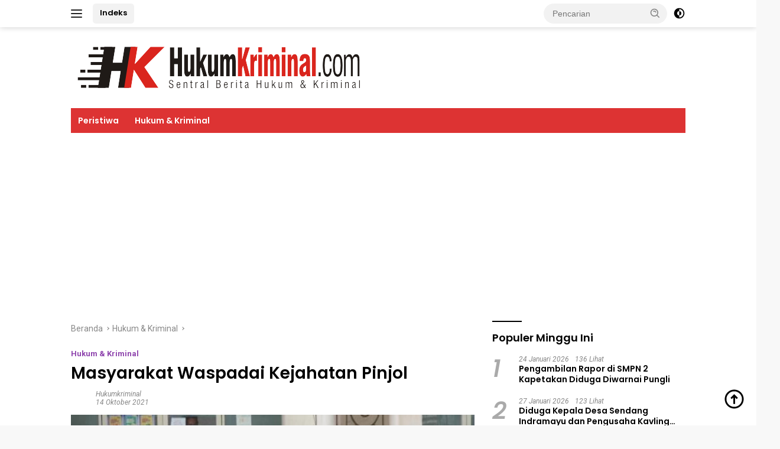

--- FILE ---
content_type: text/html; charset=UTF-8
request_url: https://hukumkriminal.com/masyarakat-waspadai-kejahatan-pinjol/
body_size: 14711
content:
<!doctype html>
<html lang="id">
<head>
	<meta charset="UTF-8">
	<meta name="viewport" content="width=device-width, initial-scale=1">
	<link rel="profile" href="https://gmpg.org/xfn/11">

	<meta name='robots' content='index, follow, max-image-preview:large, max-snippet:-1, max-video-preview:-1' />

	<!-- This site is optimized with the Yoast SEO plugin v26.2 - https://yoast.com/wordpress/plugins/seo/ -->
	<title>Masyarakat Waspadai Kejahatan Pinjol | Hukum Kriminal</title>
	<meta name="description" content="Tangerang l HukumKriminal.com - Kepolisian mengimbau masyarakat untuk mewaspadai kejahatan Pinjaman Online (Pinjol) yang melakukan penawaran secara bagus" />
	<link rel="canonical" href="https://hukumkriminal.com/masyarakat-waspadai-kejahatan-pinjol/" />
	<meta property="og:locale" content="id_ID" />
	<meta property="og:type" content="article" />
	<meta property="og:title" content="Masyarakat Waspadai Kejahatan Pinjol | Hukum Kriminal" />
	<meta property="og:description" content="Tangerang l HukumKriminal.com - Kepolisian mengimbau masyarakat untuk mewaspadai kejahatan Pinjaman Online (Pinjol) yang melakukan penawaran secara bagus" />
	<meta property="og:url" content="https://hukumkriminal.com/masyarakat-waspadai-kejahatan-pinjol/" />
	<meta property="og:site_name" content="Hukum Kriminal" />
	<meta property="article:published_time" content="2021-10-14T12:04:28+00:00" />
	<meta property="og:image" content="https://hukumkriminal.com/wp-content/uploads/2021/10/IMG-20211014-WA0170.jpg" />
	<meta property="og:image:width" content="640" />
	<meta property="og:image:height" content="359" />
	<meta property="og:image:type" content="image/jpeg" />
	<meta name="author" content="hukumkriminal" />
	<meta name="twitter:card" content="summary_large_image" />
	<meta name="twitter:label1" content="Ditulis oleh" />
	<meta name="twitter:data1" content="hukumkriminal" />
	<meta name="twitter:label2" content="Estimasi waktu membaca" />
	<meta name="twitter:data2" content="1 menit" />
	<script type="application/ld+json" class="yoast-schema-graph">{"@context":"https://schema.org","@graph":[{"@type":"Article","@id":"https://hukumkriminal.com/masyarakat-waspadai-kejahatan-pinjol/#article","isPartOf":{"@id":"https://hukumkriminal.com/masyarakat-waspadai-kejahatan-pinjol/"},"author":{"name":"hukumkriminal","@id":"https://hukumkriminal.com/#/schema/person/c76bcfb76dc928bd1e42abb51370c8da"},"headline":"Masyarakat Waspadai Kejahatan Pinjol","datePublished":"2021-10-14T12:04:28+00:00","mainEntityOfPage":{"@id":"https://hukumkriminal.com/masyarakat-waspadai-kejahatan-pinjol/"},"wordCount":176,"commentCount":0,"publisher":{"@id":"https://hukumkriminal.com/#organization"},"image":{"@id":"https://hukumkriminal.com/masyarakat-waspadai-kejahatan-pinjol/#primaryimage"},"thumbnailUrl":"https://hukumkriminal.com/wp-content/uploads/2021/10/IMG-20211014-WA0170.jpg","keywords":["Pinjol","Polda Metro Jaya"],"articleSection":["Hukum &amp; Kriminal"],"inLanguage":"id","potentialAction":[{"@type":"CommentAction","name":"Comment","target":["https://hukumkriminal.com/masyarakat-waspadai-kejahatan-pinjol/#respond"]}]},{"@type":"WebPage","@id":"https://hukumkriminal.com/masyarakat-waspadai-kejahatan-pinjol/","url":"https://hukumkriminal.com/masyarakat-waspadai-kejahatan-pinjol/","name":"Masyarakat Waspadai Kejahatan Pinjol | Hukum Kriminal","isPartOf":{"@id":"https://hukumkriminal.com/#website"},"primaryImageOfPage":{"@id":"https://hukumkriminal.com/masyarakat-waspadai-kejahatan-pinjol/#primaryimage"},"image":{"@id":"https://hukumkriminal.com/masyarakat-waspadai-kejahatan-pinjol/#primaryimage"},"thumbnailUrl":"https://hukumkriminal.com/wp-content/uploads/2021/10/IMG-20211014-WA0170.jpg","datePublished":"2021-10-14T12:04:28+00:00","description":"Tangerang l HukumKriminal.com - Kepolisian mengimbau masyarakat untuk mewaspadai kejahatan Pinjaman Online (Pinjol) yang melakukan penawaran secara bagus","breadcrumb":{"@id":"https://hukumkriminal.com/masyarakat-waspadai-kejahatan-pinjol/#breadcrumb"},"inLanguage":"id","potentialAction":[{"@type":"ReadAction","target":["https://hukumkriminal.com/masyarakat-waspadai-kejahatan-pinjol/"]}]},{"@type":"ImageObject","inLanguage":"id","@id":"https://hukumkriminal.com/masyarakat-waspadai-kejahatan-pinjol/#primaryimage","url":"https://hukumkriminal.com/wp-content/uploads/2021/10/IMG-20211014-WA0170.jpg","contentUrl":"https://hukumkriminal.com/wp-content/uploads/2021/10/IMG-20211014-WA0170.jpg","width":640,"height":359},{"@type":"BreadcrumbList","@id":"https://hukumkriminal.com/masyarakat-waspadai-kejahatan-pinjol/#breadcrumb","itemListElement":[{"@type":"ListItem","position":1,"name":"Beranda","item":"https://hukumkriminal.com/"},{"@type":"ListItem","position":2,"name":"Masyarakat Waspadai Kejahatan Pinjol"}]},{"@type":"WebSite","@id":"https://hukumkriminal.com/#website","url":"https://hukumkriminal.com/","name":"Hukum Kriminal","description":"Sentral Berita Hukum dan Kriminal","publisher":{"@id":"https://hukumkriminal.com/#organization"},"potentialAction":[{"@type":"SearchAction","target":{"@type":"EntryPoint","urlTemplate":"https://hukumkriminal.com/?s={search_term_string}"},"query-input":{"@type":"PropertyValueSpecification","valueRequired":true,"valueName":"search_term_string"}}],"inLanguage":"id"},{"@type":"Organization","@id":"https://hukumkriminal.com/#organization","name":"Hukum Kriminal","url":"https://hukumkriminal.com/","logo":{"@type":"ImageObject","inLanguage":"id","@id":"https://hukumkriminal.com/#/schema/logo/image/","url":"https://hukumkriminal.com/wp-content/uploads/2021/05/logo-hukum-kriminal.png","contentUrl":"https://hukumkriminal.com/wp-content/uploads/2021/05/logo-hukum-kriminal.png","width":500,"height":97,"caption":"Hukum Kriminal"},"image":{"@id":"https://hukumkriminal.com/#/schema/logo/image/"}},{"@type":"Person","@id":"https://hukumkriminal.com/#/schema/person/c76bcfb76dc928bd1e42abb51370c8da","name":"hukumkriminal","sameAs":["https://hukumkriminal.com"]}]}</script>
	<!-- / Yoast SEO plugin. -->


<link rel='dns-prefetch' href='//fonts.googleapis.com' />
<link rel="alternate" type="application/rss+xml" title="Hukum Kriminal &raquo; Feed" href="https://hukumkriminal.com/feed/" />
<link rel="alternate" type="application/rss+xml" title="Hukum Kriminal &raquo; Umpan Komentar" href="https://hukumkriminal.com/comments/feed/" />
<link rel="alternate" type="application/rss+xml" title="Hukum Kriminal &raquo; Masyarakat Waspadai Kejahatan Pinjol Umpan Komentar" href="https://hukumkriminal.com/masyarakat-waspadai-kejahatan-pinjol/feed/" />
<link rel="alternate" title="oEmbed (JSON)" type="application/json+oembed" href="https://hukumkriminal.com/wp-json/oembed/1.0/embed?url=https%3A%2F%2Fhukumkriminal.com%2Fmasyarakat-waspadai-kejahatan-pinjol%2F" />
<link rel="alternate" title="oEmbed (XML)" type="text/xml+oembed" href="https://hukumkriminal.com/wp-json/oembed/1.0/embed?url=https%3A%2F%2Fhukumkriminal.com%2Fmasyarakat-waspadai-kejahatan-pinjol%2F&#038;format=xml" />
<style id='wp-img-auto-sizes-contain-inline-css'>
img:is([sizes=auto i],[sizes^="auto," i]){contain-intrinsic-size:3000px 1500px}
/*# sourceURL=wp-img-auto-sizes-contain-inline-css */
</style>
<style id='wp-emoji-styles-inline-css'>

	img.wp-smiley, img.emoji {
		display: inline !important;
		border: none !important;
		box-shadow: none !important;
		height: 1em !important;
		width: 1em !important;
		margin: 0 0.07em !important;
		vertical-align: -0.1em !important;
		background: none !important;
		padding: 0 !important;
	}
/*# sourceURL=wp-emoji-styles-inline-css */
</style>
<link rel='stylesheet' id='wpberita-fonts-css' href='https://fonts.googleapis.com/css?family=Poppins%3A600%2Citalic%2C600%7CRoboto%3A400%2Citalic%2C700&#038;subset=latin&#038;display=swap&#038;ver=2.1.6' media='all' />
<link rel='stylesheet' id='wpberita-style-css' href='https://hukumkriminal.com/wp-content/themes/wpberita/style.css?ver=2.1.6' media='all' />
<style id='wpberita-style-inline-css'>
h1,h2,h3,h4,h5,h6,.sidr-class-site-title,.site-title,.gmr-mainmenu ul > li > a,.sidr ul li a,.heading-text,.gmr-mobilemenu ul li a,#navigationamp ul li a{font-family:Poppins;}h1,h2,h3,h4,h5,h6,.sidr-class-site-title,.site-title,.gmr-mainmenu ul > li > a,.sidr ul li a,.heading-text,.gmr-mobilemenu ul li a,#navigationamp ul li a,.related-text-onlytitle{font-weight:600;}h1 strong,h2 strong,h3 strong,h4 strong,h5 strong,h6 strong{font-weight:600;}body{font-family:Roboto;--font-reguler:400;--font-bold:700;--background-color:#f8f8f8;--main-color:#000000;--link-color-body:#000000;--hoverlink-color-body:#dd4444;--border-color:#cccccc;--button-bgcolor:#43A047;--button-color:#ffffff;--header-bgcolor:#ffffff;--topnav-color:#222222;--bigheadline-color:#ffffff;--mainmenu-color:#ffffff;--mainmenu-hovercolor:#f1c40f;--secondmenu-bgcolor:#E53935;--secondmenu-color:#ffffff;--secondmenu-hovercolor:#f1c40f;--content-bgcolor:#ffffff;--content-greycolor:#888888;--greybody-bgcolor:#efefef;--footer-bgcolor:#f0f0f0;--footer-color:#666666;--footer-linkcolor:#666666;--footer-hover-linkcolor:#666666;}.entry-content-single{font-size:18px;}body,body.dark-theme{--scheme-color:#000000;--secondscheme-color:#8e44ad;--mainmenu-bgcolor:#dd3333;}/* Generate Using Cache */
/*# sourceURL=wpberita-style-inline-css */
</style>
<link rel="https://api.w.org/" href="https://hukumkriminal.com/wp-json/" /><link rel="alternate" title="JSON" type="application/json" href="https://hukumkriminal.com/wp-json/wp/v2/posts/2942" /><link rel="EditURI" type="application/rsd+xml" title="RSD" href="https://hukumkriminal.com/xmlrpc.php?rsd" />
<meta name="generator" content="WordPress 6.9" />
<link rel='shortlink' href='https://hukumkriminal.com/?p=2942' />
<script async src="https://pagead2.googlesyndication.com/pagead/js/adsbygoogle.js?client=ca-pub-7868011007923574"
     crossorigin="anonymous"></script><link rel="icon" href="https://hukumkriminal.com/wp-content/uploads/2021/05/cropped-fav-hukum-kriminal-100x75.png" sizes="32x32" />
<link rel="icon" href="https://hukumkriminal.com/wp-content/uploads/2021/05/cropped-fav-hukum-kriminal.png" sizes="192x192" />
<link rel="apple-touch-icon" href="https://hukumkriminal.com/wp-content/uploads/2021/05/cropped-fav-hukum-kriminal.png" />
<meta name="msapplication-TileImage" content="https://hukumkriminal.com/wp-content/uploads/2021/05/cropped-fav-hukum-kriminal.png" />
<style id='global-styles-inline-css'>
:root{--wp--preset--aspect-ratio--square: 1;--wp--preset--aspect-ratio--4-3: 4/3;--wp--preset--aspect-ratio--3-4: 3/4;--wp--preset--aspect-ratio--3-2: 3/2;--wp--preset--aspect-ratio--2-3: 2/3;--wp--preset--aspect-ratio--16-9: 16/9;--wp--preset--aspect-ratio--9-16: 9/16;--wp--preset--color--black: #000000;--wp--preset--color--cyan-bluish-gray: #abb8c3;--wp--preset--color--white: #ffffff;--wp--preset--color--pale-pink: #f78da7;--wp--preset--color--vivid-red: #cf2e2e;--wp--preset--color--luminous-vivid-orange: #ff6900;--wp--preset--color--luminous-vivid-amber: #fcb900;--wp--preset--color--light-green-cyan: #7bdcb5;--wp--preset--color--vivid-green-cyan: #00d084;--wp--preset--color--pale-cyan-blue: #8ed1fc;--wp--preset--color--vivid-cyan-blue: #0693e3;--wp--preset--color--vivid-purple: #9b51e0;--wp--preset--gradient--vivid-cyan-blue-to-vivid-purple: linear-gradient(135deg,rgb(6,147,227) 0%,rgb(155,81,224) 100%);--wp--preset--gradient--light-green-cyan-to-vivid-green-cyan: linear-gradient(135deg,rgb(122,220,180) 0%,rgb(0,208,130) 100%);--wp--preset--gradient--luminous-vivid-amber-to-luminous-vivid-orange: linear-gradient(135deg,rgb(252,185,0) 0%,rgb(255,105,0) 100%);--wp--preset--gradient--luminous-vivid-orange-to-vivid-red: linear-gradient(135deg,rgb(255,105,0) 0%,rgb(207,46,46) 100%);--wp--preset--gradient--very-light-gray-to-cyan-bluish-gray: linear-gradient(135deg,rgb(238,238,238) 0%,rgb(169,184,195) 100%);--wp--preset--gradient--cool-to-warm-spectrum: linear-gradient(135deg,rgb(74,234,220) 0%,rgb(151,120,209) 20%,rgb(207,42,186) 40%,rgb(238,44,130) 60%,rgb(251,105,98) 80%,rgb(254,248,76) 100%);--wp--preset--gradient--blush-light-purple: linear-gradient(135deg,rgb(255,206,236) 0%,rgb(152,150,240) 100%);--wp--preset--gradient--blush-bordeaux: linear-gradient(135deg,rgb(254,205,165) 0%,rgb(254,45,45) 50%,rgb(107,0,62) 100%);--wp--preset--gradient--luminous-dusk: linear-gradient(135deg,rgb(255,203,112) 0%,rgb(199,81,192) 50%,rgb(65,88,208) 100%);--wp--preset--gradient--pale-ocean: linear-gradient(135deg,rgb(255,245,203) 0%,rgb(182,227,212) 50%,rgb(51,167,181) 100%);--wp--preset--gradient--electric-grass: linear-gradient(135deg,rgb(202,248,128) 0%,rgb(113,206,126) 100%);--wp--preset--gradient--midnight: linear-gradient(135deg,rgb(2,3,129) 0%,rgb(40,116,252) 100%);--wp--preset--font-size--small: 13px;--wp--preset--font-size--medium: 20px;--wp--preset--font-size--large: 36px;--wp--preset--font-size--x-large: 42px;--wp--preset--spacing--20: 0.44rem;--wp--preset--spacing--30: 0.67rem;--wp--preset--spacing--40: 1rem;--wp--preset--spacing--50: 1.5rem;--wp--preset--spacing--60: 2.25rem;--wp--preset--spacing--70: 3.38rem;--wp--preset--spacing--80: 5.06rem;--wp--preset--shadow--natural: 6px 6px 9px rgba(0, 0, 0, 0.2);--wp--preset--shadow--deep: 12px 12px 50px rgba(0, 0, 0, 0.4);--wp--preset--shadow--sharp: 6px 6px 0px rgba(0, 0, 0, 0.2);--wp--preset--shadow--outlined: 6px 6px 0px -3px rgb(255, 255, 255), 6px 6px rgb(0, 0, 0);--wp--preset--shadow--crisp: 6px 6px 0px rgb(0, 0, 0);}:where(.is-layout-flex){gap: 0.5em;}:where(.is-layout-grid){gap: 0.5em;}body .is-layout-flex{display: flex;}.is-layout-flex{flex-wrap: wrap;align-items: center;}.is-layout-flex > :is(*, div){margin: 0;}body .is-layout-grid{display: grid;}.is-layout-grid > :is(*, div){margin: 0;}:where(.wp-block-columns.is-layout-flex){gap: 2em;}:where(.wp-block-columns.is-layout-grid){gap: 2em;}:where(.wp-block-post-template.is-layout-flex){gap: 1.25em;}:where(.wp-block-post-template.is-layout-grid){gap: 1.25em;}.has-black-color{color: var(--wp--preset--color--black) !important;}.has-cyan-bluish-gray-color{color: var(--wp--preset--color--cyan-bluish-gray) !important;}.has-white-color{color: var(--wp--preset--color--white) !important;}.has-pale-pink-color{color: var(--wp--preset--color--pale-pink) !important;}.has-vivid-red-color{color: var(--wp--preset--color--vivid-red) !important;}.has-luminous-vivid-orange-color{color: var(--wp--preset--color--luminous-vivid-orange) !important;}.has-luminous-vivid-amber-color{color: var(--wp--preset--color--luminous-vivid-amber) !important;}.has-light-green-cyan-color{color: var(--wp--preset--color--light-green-cyan) !important;}.has-vivid-green-cyan-color{color: var(--wp--preset--color--vivid-green-cyan) !important;}.has-pale-cyan-blue-color{color: var(--wp--preset--color--pale-cyan-blue) !important;}.has-vivid-cyan-blue-color{color: var(--wp--preset--color--vivid-cyan-blue) !important;}.has-vivid-purple-color{color: var(--wp--preset--color--vivid-purple) !important;}.has-black-background-color{background-color: var(--wp--preset--color--black) !important;}.has-cyan-bluish-gray-background-color{background-color: var(--wp--preset--color--cyan-bluish-gray) !important;}.has-white-background-color{background-color: var(--wp--preset--color--white) !important;}.has-pale-pink-background-color{background-color: var(--wp--preset--color--pale-pink) !important;}.has-vivid-red-background-color{background-color: var(--wp--preset--color--vivid-red) !important;}.has-luminous-vivid-orange-background-color{background-color: var(--wp--preset--color--luminous-vivid-orange) !important;}.has-luminous-vivid-amber-background-color{background-color: var(--wp--preset--color--luminous-vivid-amber) !important;}.has-light-green-cyan-background-color{background-color: var(--wp--preset--color--light-green-cyan) !important;}.has-vivid-green-cyan-background-color{background-color: var(--wp--preset--color--vivid-green-cyan) !important;}.has-pale-cyan-blue-background-color{background-color: var(--wp--preset--color--pale-cyan-blue) !important;}.has-vivid-cyan-blue-background-color{background-color: var(--wp--preset--color--vivid-cyan-blue) !important;}.has-vivid-purple-background-color{background-color: var(--wp--preset--color--vivid-purple) !important;}.has-black-border-color{border-color: var(--wp--preset--color--black) !important;}.has-cyan-bluish-gray-border-color{border-color: var(--wp--preset--color--cyan-bluish-gray) !important;}.has-white-border-color{border-color: var(--wp--preset--color--white) !important;}.has-pale-pink-border-color{border-color: var(--wp--preset--color--pale-pink) !important;}.has-vivid-red-border-color{border-color: var(--wp--preset--color--vivid-red) !important;}.has-luminous-vivid-orange-border-color{border-color: var(--wp--preset--color--luminous-vivid-orange) !important;}.has-luminous-vivid-amber-border-color{border-color: var(--wp--preset--color--luminous-vivid-amber) !important;}.has-light-green-cyan-border-color{border-color: var(--wp--preset--color--light-green-cyan) !important;}.has-vivid-green-cyan-border-color{border-color: var(--wp--preset--color--vivid-green-cyan) !important;}.has-pale-cyan-blue-border-color{border-color: var(--wp--preset--color--pale-cyan-blue) !important;}.has-vivid-cyan-blue-border-color{border-color: var(--wp--preset--color--vivid-cyan-blue) !important;}.has-vivid-purple-border-color{border-color: var(--wp--preset--color--vivid-purple) !important;}.has-vivid-cyan-blue-to-vivid-purple-gradient-background{background: var(--wp--preset--gradient--vivid-cyan-blue-to-vivid-purple) !important;}.has-light-green-cyan-to-vivid-green-cyan-gradient-background{background: var(--wp--preset--gradient--light-green-cyan-to-vivid-green-cyan) !important;}.has-luminous-vivid-amber-to-luminous-vivid-orange-gradient-background{background: var(--wp--preset--gradient--luminous-vivid-amber-to-luminous-vivid-orange) !important;}.has-luminous-vivid-orange-to-vivid-red-gradient-background{background: var(--wp--preset--gradient--luminous-vivid-orange-to-vivid-red) !important;}.has-very-light-gray-to-cyan-bluish-gray-gradient-background{background: var(--wp--preset--gradient--very-light-gray-to-cyan-bluish-gray) !important;}.has-cool-to-warm-spectrum-gradient-background{background: var(--wp--preset--gradient--cool-to-warm-spectrum) !important;}.has-blush-light-purple-gradient-background{background: var(--wp--preset--gradient--blush-light-purple) !important;}.has-blush-bordeaux-gradient-background{background: var(--wp--preset--gradient--blush-bordeaux) !important;}.has-luminous-dusk-gradient-background{background: var(--wp--preset--gradient--luminous-dusk) !important;}.has-pale-ocean-gradient-background{background: var(--wp--preset--gradient--pale-ocean) !important;}.has-electric-grass-gradient-background{background: var(--wp--preset--gradient--electric-grass) !important;}.has-midnight-gradient-background{background: var(--wp--preset--gradient--midnight) !important;}.has-small-font-size{font-size: var(--wp--preset--font-size--small) !important;}.has-medium-font-size{font-size: var(--wp--preset--font-size--medium) !important;}.has-large-font-size{font-size: var(--wp--preset--font-size--large) !important;}.has-x-large-font-size{font-size: var(--wp--preset--font-size--x-large) !important;}
/*# sourceURL=global-styles-inline-css */
</style>
</head>

<body class="wp-singular post-template-default single single-post postid-2942 single-format-standard wp-custom-logo wp-embed-responsive wp-theme-wpberita idtheme kentooz">
	<a class="skip-link screen-reader-text" href="#primary">Langsung ke konten</a>
	<div id="topnavwrap" class="gmr-topnavwrap clearfix">
		
		<div class="container">
			<div class="list-flex">
				<div class="row-flex gmr-navleft">
					<a id="gmr-responsive-menu" title="Menu" href="#menus" rel="nofollow"><div class="ktz-i-wrap"><span class="ktz-i"></span><span class="ktz-i"></span><span class="ktz-i"></span></div></a><div class="gmr-logo-mobile"><a class="custom-logo-link" href="https://hukumkriminal.com/" title="Hukum Kriminal" rel="home"><img class="custom-logo" src="https://hukumkriminal.com/wp-content/uploads/2021/05/logo-hukum-kriminal.png" width="500" height="97" alt="Hukum Kriminal" loading="lazy" /></a></div><a href="https://hukumkriminal.com/indeks/" class="topnav-button nomobile heading-text" title="Indeks">Indeks</a>				</div>

				<div class="row-flex gmr-navright">
					
								<div class="gmr-table-search">
									<form method="get" class="gmr-searchform searchform" action="https://hukumkriminal.com/">
										<input type="text" name="s" id="s" placeholder="Pencarian" />
										<input type="hidden" name="post_type" value="post" />
										<button type="submit" role="button" class="gmr-search-submit gmr-search-icon">
										<svg xmlns="http://www.w3.org/2000/svg" aria-hidden="true" role="img" width="1em" height="1em" preserveAspectRatio="xMidYMid meet" viewBox="0 0 24 24"><path fill="currentColor" d="M10 18a7.952 7.952 0 0 0 4.897-1.688l4.396 4.396l1.414-1.414l-4.396-4.396A7.952 7.952 0 0 0 18 10c0-4.411-3.589-8-8-8s-8 3.589-8 8s3.589 8 8 8zm0-14c3.309 0 6 2.691 6 6s-2.691 6-6 6s-6-2.691-6-6s2.691-6 6-6z"/><path fill="currentColor" d="M11.412 8.586c.379.38.588.882.588 1.414h2a3.977 3.977 0 0 0-1.174-2.828c-1.514-1.512-4.139-1.512-5.652 0l1.412 1.416c.76-.758 2.07-.756 2.826-.002z"/></svg>
										</button>
									</form>
								</div>
							<a class="darkmode-button topnav-button" title="Mode Gelap" href="#" rel="nofollow"><svg xmlns="http://www.w3.org/2000/svg" aria-hidden="true" role="img" width="1em" height="1em" preserveAspectRatio="xMidYMid meet" viewBox="0 0 24 24"><g fill="currentColor"><path d="M12 16a4 4 0 0 0 0-8v8Z"/><path fill-rule="evenodd" d="M12 2C6.477 2 2 6.477 2 12s4.477 10 10 10s10-4.477 10-10S17.523 2 12 2Zm0 2v4a4 4 0 1 0 0 8v4a8 8 0 1 0 0-16Z" clip-rule="evenodd"/></g></svg></a><div class="gmr-search-btn">
					<a id="search-menu-button" class="topnav-button gmr-search-icon" title="Pencarian" href="#" rel="nofollow"><svg xmlns="http://www.w3.org/2000/svg" aria-hidden="true" role="img" width="1em" height="1em" preserveAspectRatio="xMidYMid meet" viewBox="0 0 24 24"><path fill="none" stroke="currentColor" stroke-linecap="round" stroke-width="2" d="m21 21l-4.486-4.494M19 10.5a8.5 8.5 0 1 1-17 0a8.5 8.5 0 0 1 17 0Z"/></svg></a>
					<div id="search-dropdown-container" class="search-dropdown search">
					<form method="get" class="gmr-searchform searchform" action="https://hukumkriminal.com/">
						<input type="text" name="s" id="s" placeholder="Pencarian" />
						<button type="submit" class="gmr-search-submit gmr-search-icon"><svg xmlns="http://www.w3.org/2000/svg" aria-hidden="true" role="img" width="1em" height="1em" preserveAspectRatio="xMidYMid meet" viewBox="0 0 24 24"><path fill="currentColor" d="M10 18a7.952 7.952 0 0 0 4.897-1.688l4.396 4.396l1.414-1.414l-4.396-4.396A7.952 7.952 0 0 0 18 10c0-4.411-3.589-8-8-8s-8 3.589-8 8s3.589 8 8 8zm0-14c3.309 0 6 2.691 6 6s-2.691 6-6 6s-6-2.691-6-6s2.691-6 6-6z"/><path fill="currentColor" d="M11.412 8.586c.379.38.588.882.588 1.414h2a3.977 3.977 0 0 0-1.174-2.828c-1.514-1.512-4.139-1.512-5.652 0l1.412 1.416c.76-.758 2.07-.756 2.826-.002z"/></svg></button>
					</form>
					</div>
				</div>				</div>
			</div>
		</div>
				</div>

	<div id="page" class="site">

									<header id="masthead" class="site-header">
								<div class="container">
					<div class="site-branding">
						<div class="gmr-logo"><div class="gmr-logo-wrap"><a class="custom-logo-link logolink" href="https://hukumkriminal.com" title="Hukum Kriminal" rel="home"><img class="custom-logo" src="https://hukumkriminal.com/wp-content/uploads/2021/05/logo-hukum-kriminal.png" width="500" height="97" alt="Hukum Kriminal" loading="lazy" /></a><div class="close-topnavmenu-wrap"><a id="close-topnavmenu-button" rel="nofollow" href="#"><svg xmlns="http://www.w3.org/2000/svg" aria-hidden="true" role="img" width="1em" height="1em" preserveAspectRatio="xMidYMid meet" viewBox="0 0 32 32"><path fill="currentColor" d="M24 9.4L22.6 8L16 14.6L9.4 8L8 9.4l6.6 6.6L8 22.6L9.4 24l6.6-6.6l6.6 6.6l1.4-1.4l-6.6-6.6L24 9.4z"/></svg></a></div></div></div>					</div><!-- .site-branding -->
				</div>
			</header><!-- #masthead -->
							<div id="main-nav-wrap" class="gmr-mainmenu-wrap">
				<div class="container">
					<nav id="main-nav" class="main-navigation gmr-mainmenu">
						<ul id="primary-menu" class="menu"><li id="menu-item-50" class="menu-item menu-item-type-taxonomy menu-item-object-category menu-item-50"><a href="https://hukumkriminal.com/peristiwa/">Peristiwa</a></li>
<li id="menu-item-19" class="menu-item menu-item-type-taxonomy menu-item-object-category current-post-ancestor current-menu-parent current-post-parent menu-item-19"><a href="https://hukumkriminal.com/hukum-kriminal/">Hukum &amp; Kriminal</a></li>
</ul>					</nav><!-- #main-nav -->
				</div>
			</div>
			
		
		<div id="content" class="gmr-content">

			<div class="container">
				<div class="row">
<main id="primary" class="site-main col-md-8">
	
<article id="post-2942" class="content-single post-2942 post type-post status-publish format-standard has-post-thumbnail hentry category-hukum-kriminal tag-pinjol tag-polda-metro-jaya">
				<div class="breadcrumbs" itemscope itemtype="https://schema.org/BreadcrumbList">
																						<span class="first-cl" itemprop="itemListElement" itemscope itemtype="https://schema.org/ListItem">
								<a itemscope itemtype="https://schema.org/WebPage" itemprop="item" itemid="https://hukumkriminal.com/" href="https://hukumkriminal.com/"><span itemprop="name">Beranda</span></a>
								<span itemprop="position" content="1"></span>
							</span>
												<span class="separator"></span>
																											<span class="0-cl" itemprop="itemListElement" itemscope itemtype="http://schema.org/ListItem">
								<a itemscope itemtype="https://schema.org/WebPage" itemprop="item" itemid="https://hukumkriminal.com/hukum-kriminal/" href="https://hukumkriminal.com/hukum-kriminal/"><span itemprop="name">Hukum &amp; Kriminal</span></a>
								<span itemprop="position" content="2"></span>
							</span>
												<span class="separator"></span>
																				<span class="last-cl" itemscope itemtype="https://schema.org/ListItem">
						<span itemprop="name">Masyarakat Waspadai Kejahatan Pinjol</span>
						<span itemprop="position" content="3"></span>
						</span>
												</div>
				<header class="entry-header entry-header-single">
		<div class="gmr-meta-topic"><strong><span class="cat-links-content"><a href="https://hukumkriminal.com/hukum-kriminal/" rel="category tag">Hukum &amp; Kriminal</a></span></strong>&nbsp;&nbsp;</div><h1 class="entry-title"><strong>Masyarakat Waspadai Kejahatan Pinjol</strong></h1><div class="list-table clearfix"><div class="table-row"><div class="table-cell gmr-gravatar-metasingle"><a class="url" href="https://hukumkriminal.com/author/hukumkriminal/" title="Permalink ke: hukumkriminal"></a></div><div class="table-cell gmr-content-metasingle"><div class="meta-content gmr-content-metasingle"><span class="author vcard"><a class="url fn n" href="https://hukumkriminal.com/author/hukumkriminal/" title="hukumkriminal">hukumkriminal</a></span></div><div class="meta-content gmr-content-metasingle"><span class="posted-on"><time class="entry-date published updated" datetime="2021-10-14T19:04:28+07:00">14 Oktober 2021</time></span></div></div></div></div>	</header><!-- .entry-header -->
				<figure class="post-thumbnail gmr-thumbnail-single">
				<img width="640" height="359" src="https://hukumkriminal.com/wp-content/uploads/2021/10/IMG-20211014-WA0170.jpg" class="attachment-post-thumbnail size-post-thumbnail wp-post-image" alt="" decoding="async" fetchpriority="high" srcset="https://hukumkriminal.com/wp-content/uploads/2021/10/IMG-20211014-WA0170.jpg 640w, https://hukumkriminal.com/wp-content/uploads/2021/10/IMG-20211014-WA0170-400x225.jpg 400w, https://hukumkriminal.com/wp-content/uploads/2021/10/IMG-20211014-WA0170-250x140.jpg 250w" sizes="(max-width: 640px) 100vw, 640px" />							</figure>
			
	<div class="single-wrap">
				<div class="entry-content entry-content-single clearfix">
			<p><em><strong>Tangerang l HukumKriminal.com</strong></em> &#8211; Kepolisian mengimbau masyarakat untuk mewaspadai kejahatan Pinjaman Online (Pinjol) yang melakukan penawaran secara bagus namun akhirnya menjerumuskan.</p>
<p>Kabid Humas Polda Metro Jaya Kombes Pol Yusri Yunus, mengatakan, kepolisian akan melakukan patroli di dunia siber dalam mengantisipasi kejahatan Pinjol ini.</p>
<p>&#8220;Kepolisian akan berkoordinasi dengan Kementerian Komunikasi dan Informatika serta stekholder lainnya, guna mengantisipasi kejahatan Pinjol agar tidak semakin meluas terutama di masa pandemi. Bisa kita tutup aplikasinya nanti,&#8221; kata Yusri, Kamis (14/10/2021) di Cipondoh, Kota Tangerang, Provinsi Banten.</p>
<p>Lanjut Yusri kepolisian, melakukan edukasi kepada masyarakat untuk bisa lebih waspada agar tak mengikuti tawaran yang diberikan pada awal namun akhirnya menjerumuskan.</p>
<p>&#8220;Kita juga memberikan edukasi kepada masyarakat,&#8221; kata Yusri.</p>
<p>Terkait ancaman yang diterima debitur atau masyarakat yang meminjam uang, ungkap Yusri, kepolisian akan menegakkan sesuai aturan seperti UU Perlindungan Konsumen, UU Perdagangan hingga UU Pornografi, karena ada yang diancam dengan dikirimi gambar porno.</p>
<p>&#8220;Kita menegakkan aturan hukum. Apalagi sudah ada instruksi langsung dari Kapolri dan pembentukan tim khusus dari Kapolda Metro Jaya. Kita akan tegas,&#8221; ujar Yusri. (<strong>Tim Sembilan</strong>)</p>
<p>&nbsp;</p>
<div class="gmr-related-post-onlytitle">
<div class="related-text-onlytitle">Berita Terkait</div>
<div class="clearfix">
<div class="list-gallery-title"><a href="https://hukumkriminal.com/tak-disangka-dari-lingkungan-permukiman-polisi-temukan-ribuan-pil-berbahaya-tanpa-izin-edar/" class="recent-title heading-text" title="Tak Disangka dari Lingkungan Permukiman, Polisi Temukan Ribuan Pil Berbahaya Tanpa Izin Edar" rel="bookmark">Tak Disangka dari Lingkungan Permukiman, Polisi Temukan Ribuan Pil Berbahaya Tanpa Izin Edar</a></div>
<div class="list-gallery-title"><a href="https://hukumkriminal.com/pengedar-obat-obatan-terlarang-milik-bos-nr-di-pangkalanpari-tidak-tersentuh-oleh-polres-majalengka/" class="recent-title heading-text" title="Pengedar Obat-obatan Terlarang Milik Bos NR di Pangkalanpari Tidak Tersentuh oleh Polres Majalengka" rel="bookmark">Pengedar Obat-obatan Terlarang Milik Bos NR di Pangkalanpari Tidak Tersentuh oleh Polres Majalengka</a></div>
<div class="list-gallery-title"><a href="https://hukumkriminal.com/diduga-md-kades-gintung-lor-cirebon-dan-wk-bersekongkol-menipu-warga-desa/" class="recent-title heading-text" title="Diduga MD Kades Gintung Lor-Cirebon dan WK Bersekongkol Menipu Warga Desa" rel="bookmark">Diduga MD Kades Gintung Lor-Cirebon dan WK Bersekongkol Menipu Warga Desa</a></div>
<div class="list-gallery-title"><a href="https://hukumkriminal.com/lapor-pak-kapolres-pengedar-obat-obatan-terlarang-di-wilayah-hukum-majalengka-banyak-yang-tidak-tersentuh-hukum/" class="recent-title heading-text" title="Lapor Pak Kapolres!! Pengedar Obat-obatan Terlarang di Wilayah Hukum Majalengka Banyak Yang Tidak Tersentuh Hukum" rel="bookmark">Lapor Pak Kapolres!! Pengedar Obat-obatan Terlarang di Wilayah Hukum Majalengka Banyak Yang Tidak Tersentuh Hukum</a></div>
<div class="list-gallery-title"><a href="https://hukumkriminal.com/pelaku-penganiaya-anak-berusia-2-tahun-hingga-tewas-diringkus-polisi/" class="recent-title heading-text" title="Pelaku Penganiaya Anak Berusia 2 Tahun hingga Tewas Diringkus Polisi" rel="bookmark">Pelaku Penganiaya Anak Berusia 2 Tahun hingga Tewas Diringkus Polisi</a></div>
<div class="list-gallery-title"><a href="https://hukumkriminal.com/polresta-cirebon-amankan-pengedar-sabu-di-plumbon/" class="recent-title heading-text" title="Polresta Cirebon amankan Pengedar Sabu di Plumbon" rel="bookmark">Polresta Cirebon amankan Pengedar Sabu di Plumbon</a></div>
</div>
</div>

			<footer class="entry-footer entry-footer-single">
				<span class="tags-links heading-text"><strong><a href="https://hukumkriminal.com/tag/pinjol/" rel="tag">Pinjol</a> <a href="https://hukumkriminal.com/tag/polda-metro-jaya/" rel="tag">Polda Metro Jaya</a></strong></span>				<div class="gmr-cf-metacontent heading-text meta-content"></div>			</footer><!-- .entry-footer -->
					</div><!-- .entry-content -->
	</div>
	<div class="list-table clearfix"><div class="table-row"><div class="table-cell"><span class="comments-link heading-text"><a href="https://hukumkriminal.com/masyarakat-waspadai-kejahatan-pinjol/#respond"><svg xmlns="http://www.w3.org/2000/svg" aria-hidden="true" role="img" width="1em" height="1em" preserveAspectRatio="xMidYMid meet" viewBox="0 0 16 16"><path fill="#888" d="M3.05 3A2.5 2.5 0 0 1 5.5 1H12a3 3 0 0 1 3 3v4.5a2.5 2.5 0 0 1-2 2.45V11a2 2 0 0 1-2 2H7.16l-2.579 1.842A1 1 0 0 1 3 14.028V13a2 2 0 0 1-2-2V5a2 2 0 0 1 2-2h.05Zm1.035 0H11a2 2 0 0 1 2 2v4.915A1.5 1.5 0 0 0 14 8.5V4a2 2 0 0 0-2-2H5.5a1.5 1.5 0 0 0-1.415 1ZM12 11V5a1 1 0 0 0-1-1H3a1 1 0 0 0-1 1v6a1 1 0 0 0 1 1h1v2.028L6.84 12H11a1 1 0 0 0 1-1Z"/></svg><span class="text-comment">Komentar</span></a></span></div><div class="table-cell gmr-content-share"><ul class="gmr-socialicon-share pull-right"><li class="facebook"><a href="https://www.facebook.com/sharer/sharer.php?u=https%3A%2F%2Fhukumkriminal.com%2Fmasyarakat-waspadai-kejahatan-pinjol%2F" target="_blank" rel="nofollow" title="Facebook Share"><svg xmlns="http://www.w3.org/2000/svg" aria-hidden="true" role="img" width="1em" height="1em" preserveAspectRatio="xMidYMid meet" viewBox="0 0 32 32"><path fill="#4267b2" d="M19.254 2C15.312 2 13 4.082 13 8.826V13H8v5h5v12h5V18h4l1-5h-5V9.672C18 7.885 18.583 7 20.26 7H23V2.205C22.526 2.141 21.145 2 19.254 2z"/></svg></a></li><li class="twitter"><a href="https://twitter.com/intent/tweet?url=https%3A%2F%2Fhukumkriminal.com%2Fmasyarakat-waspadai-kejahatan-pinjol%2F&amp;text=Masyarakat%20Waspadai%20Kejahatan%20Pinjol" target="_blank" rel="nofollow" title="Tweet Ini"><svg xmlns="http://www.w3.org/2000/svg" width="24" height="24" viewBox="0 0 24 24"><path fill="currentColor" d="M18.205 2.25h3.308l-7.227 8.26l8.502 11.24H16.13l-5.214-6.817L4.95 21.75H1.64l7.73-8.835L1.215 2.25H8.04l4.713 6.231l5.45-6.231Zm-1.161 17.52h1.833L7.045 4.126H5.078L17.044 19.77Z"/></svg></a></li><li class="pin"><a href="https://pinterest.com/pin/create/button/?url=https%3A%2F%2Fhukumkriminal.com%2Fmasyarakat-waspadai-kejahatan-pinjol%2F&amp;desciption=Masyarakat%20Waspadai%20Kejahatan%20Pinjol&amp;media=https%3A%2F%2Fhukumkriminal.com%2Fwp-content%2Fuploads%2F2021%2F10%2FIMG-20211014-WA0170.jpg" target="_blank" rel="nofollow" title="Tweet Ini"><svg xmlns="http://www.w3.org/2000/svg" aria-hidden="true" role="img" width="1em" height="1em" preserveAspectRatio="xMidYMid meet" viewBox="0 0 32 32"><path fill="#e60023" d="M16.75.406C10.337.406 4 4.681 4 11.6c0 4.4 2.475 6.9 3.975 6.9c.619 0 .975-1.725.975-2.212c0-.581-1.481-1.819-1.481-4.238c0-5.025 3.825-8.588 8.775-8.588c4.256 0 7.406 2.419 7.406 6.863c0 3.319-1.331 9.544-5.644 9.544c-1.556 0-2.888-1.125-2.888-2.737c0-2.363 1.65-4.65 1.65-7.088c0-4.137-5.869-3.387-5.869 1.613c0 1.05.131 2.212.6 3.169c-.863 3.713-2.625 9.244-2.625 13.069c0 1.181.169 2.344.281 3.525c.212.238.106.213.431.094c3.15-4.313 3.038-5.156 4.463-10.8c.769 1.463 2.756 2.25 4.331 2.25c6.637 0 9.619-6.469 9.619-12.3c0-6.206-5.363-10.256-11.25-10.256z"/></svg></a></li><li class="telegram"><a href="https://t.me/share/url?url=https%3A%2F%2Fhukumkriminal.com%2Fmasyarakat-waspadai-kejahatan-pinjol%2F&amp;text=Masyarakat%20Waspadai%20Kejahatan%20Pinjol" target="_blank" rel="nofollow" title="Telegram Share"><svg xmlns="http://www.w3.org/2000/svg" aria-hidden="true" role="img" width="1em" height="1em" preserveAspectRatio="xMidYMid meet" viewBox="0 0 15 15"><path fill="none" stroke="#08c" stroke-linejoin="round" d="m14.5 1.5l-14 5l4 2l6-4l-4 5l6 4l2-12Z"/></svg></a></li><li class="whatsapp"><a href="https://api.whatsapp.com/send?text=Masyarakat%20Waspadai%20Kejahatan%20Pinjol https%3A%2F%2Fhukumkriminal.com%2Fmasyarakat-waspadai-kejahatan-pinjol%2F" target="_blank" rel="nofollow" title="Kirim Ke WhatsApp"><svg xmlns="http://www.w3.org/2000/svg" aria-hidden="true" role="img" width="1em" height="1em" preserveAspectRatio="xMidYMid meet" viewBox="0 0 32 32"><path fill="#25d366" d="M23.328 19.177c-.401-.203-2.354-1.156-2.719-1.292c-.365-.13-.63-.198-.896.203c-.26.391-1.026 1.286-1.26 1.547s-.464.281-.859.104c-.401-.203-1.682-.62-3.203-1.984c-1.188-1.057-1.979-2.359-2.214-2.76c-.234-.396-.026-.62.172-.818c.182-.182.401-.458.604-.698c.193-.24.255-.401.396-.661c.13-.281.063-.5-.036-.698s-.896-2.161-1.229-2.943c-.318-.776-.651-.677-.896-.677c-.229-.021-.495-.021-.76-.021s-.698.099-1.063.479c-.365.401-1.396 1.359-1.396 3.297c0 1.943 1.427 3.823 1.625 4.104c.203.26 2.807 4.26 6.802 5.979c.953.401 1.693.641 2.271.839c.953.302 1.823.26 2.51.161c.76-.125 2.354-.964 2.688-1.901c.339-.943.339-1.724.24-1.901c-.099-.182-.359-.281-.76-.458zM16.083 29h-.021c-2.365 0-4.703-.641-6.745-1.839l-.479-.286l-5 1.302l1.344-4.865l-.323-.5a13.166 13.166 0 0 1-2.021-7.01c0-7.26 5.943-13.182 13.255-13.182c3.542 0 6.865 1.38 9.365 3.88a13.058 13.058 0 0 1 3.88 9.323C29.328 23.078 23.39 29 16.088 29zM27.359 4.599C24.317 1.661 20.317 0 16.062 0C7.286 0 .14 7.115.135 15.859c0 2.792.729 5.516 2.125 7.927L0 32l8.448-2.203a16.13 16.13 0 0 0 7.615 1.932h.005c8.781 0 15.927-7.115 15.932-15.865c0-4.234-1.651-8.219-4.661-11.214z"/></svg></a></li></ul></div></div></div><div class="gmr-related-post"><h3 class="related-text">Baca Juga</h3><div class="wpberita-list-gallery clearfix"><div class="list-gallery related-gallery"><a href="https://hukumkriminal.com/kapolres-metro-jakarta-timur-anggota-saya-tidak-terlibat-narkoba-di-cimanggis-depok/" class="post-thumbnail" aria-hidden="true" tabindex="-1" title="Kapolres Metro Jakarta Timur: Anggota Saya tidak Terlibat Narkoba di Cimanggis-Depok" rel="bookmark"><img width="250" height="140" src="https://hukumkriminal.com/wp-content/uploads/2024/04/IMG-20240422-WA0053_copy_550x350-250x140.jpg" class="attachment-medium-new size-medium-new wp-post-image" alt="" decoding="async" srcset="https://hukumkriminal.com/wp-content/uploads/2024/04/IMG-20240422-WA0053_copy_550x350-250x140.jpg 250w, https://hukumkriminal.com/wp-content/uploads/2024/04/IMG-20240422-WA0053_copy_550x350-400x225.jpg 400w" sizes="(max-width: 250px) 100vw, 250px" /></a><div class="list-gallery-title"><a href="https://hukumkriminal.com/kapolres-metro-jakarta-timur-anggota-saya-tidak-terlibat-narkoba-di-cimanggis-depok/" class="recent-title heading-text" title="Kapolres Metro Jakarta Timur: Anggota Saya tidak Terlibat Narkoba di Cimanggis-Depok" rel="bookmark">Kapolres Metro Jakarta Timur: Anggota Saya tidak Terlibat Narkoba di Cimanggis-Depok</a></div></div><div class="list-gallery related-gallery"><a href="https://hukumkriminal.com/polda-metro-jaya-kawal-aksi-bela-palestina/" class="post-thumbnail" aria-hidden="true" tabindex="-1" title="Polda Metro Jaya kawal Aksi Bela Palestina" rel="bookmark"><img width="250" height="140" src="https://hukumkriminal.com/wp-content/uploads/2023/11/IMG-20231105-WA0042_copy_550x350-250x140.jpg" class="attachment-medium-new size-medium-new wp-post-image" alt="" decoding="async" loading="lazy" srcset="https://hukumkriminal.com/wp-content/uploads/2023/11/IMG-20231105-WA0042_copy_550x350-250x140.jpg 250w, https://hukumkriminal.com/wp-content/uploads/2023/11/IMG-20231105-WA0042_copy_550x350-400x225.jpg 400w" sizes="auto, (max-width: 250px) 100vw, 250px" /></a><div class="list-gallery-title"><a href="https://hukumkriminal.com/polda-metro-jaya-kawal-aksi-bela-palestina/" class="recent-title heading-text" title="Polda Metro Jaya kawal Aksi Bela Palestina" rel="bookmark">Polda Metro Jaya kawal Aksi Bela Palestina</a></div></div><div class="list-gallery related-gallery"><a href="https://hukumkriminal.com/pelaku-penembakan-kantor-mui-beli-air-gun-melalui-oknum-polisi-hutan/" class="post-thumbnail" aria-hidden="true" tabindex="-1" title="Pelaku Penembakan Kantor MUI beli Air Gun Melalui Oknum Polisi Hutan" rel="bookmark"><img width="250" height="140" src="https://hukumkriminal.com/wp-content/uploads/2023/05/IMG-20230509-WA0077_copy_550x350-250x140.jpg" class="attachment-medium-new size-medium-new wp-post-image" alt="" decoding="async" loading="lazy" srcset="https://hukumkriminal.com/wp-content/uploads/2023/05/IMG-20230509-WA0077_copy_550x350-250x140.jpg 250w, https://hukumkriminal.com/wp-content/uploads/2023/05/IMG-20230509-WA0077_copy_550x350-400x225.jpg 400w" sizes="auto, (max-width: 250px) 100vw, 250px" /></a><div class="list-gallery-title"><a href="https://hukumkriminal.com/pelaku-penembakan-kantor-mui-beli-air-gun-melalui-oknum-polisi-hutan/" class="recent-title heading-text" title="Pelaku Penembakan Kantor MUI beli Air Gun Melalui Oknum Polisi Hutan" rel="bookmark">Pelaku Penembakan Kantor MUI beli Air Gun Melalui Oknum Polisi Hutan</a></div></div><div class="list-gallery related-gallery"><a href="https://hukumkriminal.com/pengakuan-david-koboi-jalanan-bawa-air-gun-untuk-jaga-diri/" class="post-thumbnail" aria-hidden="true" tabindex="-1" title="Pengakuan David Koboi Jalanan bawa Air Gun untuk Jaga Diri" rel="bookmark"><img width="250" height="140" src="https://hukumkriminal.com/wp-content/uploads/2023/05/IMG-20230506-WA0034_copy_550x350-250x140.jpg" class="attachment-medium-new size-medium-new wp-post-image" alt="" decoding="async" loading="lazy" srcset="https://hukumkriminal.com/wp-content/uploads/2023/05/IMG-20230506-WA0034_copy_550x350-250x140.jpg 250w, https://hukumkriminal.com/wp-content/uploads/2023/05/IMG-20230506-WA0034_copy_550x350-400x225.jpg 400w" sizes="auto, (max-width: 250px) 100vw, 250px" /></a><div class="list-gallery-title"><a href="https://hukumkriminal.com/pengakuan-david-koboi-jalanan-bawa-air-gun-untuk-jaga-diri/" class="recent-title heading-text" title="Pengakuan David Koboi Jalanan bawa Air Gun untuk Jaga Diri" rel="bookmark">Pengakuan David Koboi Jalanan bawa Air Gun untuk Jaga Diri</a></div></div><div class="list-gallery related-gallery"><a href="https://hukumkriminal.com/perilaku-sontoloyo-koboi-jalanan-pakai-pelat-polisi-palsu/" class="post-thumbnail" aria-hidden="true" tabindex="-1" title="Perilaku Sontoloyo Koboi Jalanan Pakai Pelat Polisi Palsu" rel="bookmark"><img width="250" height="140" src="https://hukumkriminal.com/wp-content/uploads/2023/05/IMG-20230506-WA0034_copy_550x350-250x140.jpg" class="attachment-medium-new size-medium-new wp-post-image" alt="" decoding="async" loading="lazy" srcset="https://hukumkriminal.com/wp-content/uploads/2023/05/IMG-20230506-WA0034_copy_550x350-250x140.jpg 250w, https://hukumkriminal.com/wp-content/uploads/2023/05/IMG-20230506-WA0034_copy_550x350-400x225.jpg 400w" sizes="auto, (max-width: 250px) 100vw, 250px" /></a><div class="list-gallery-title"><a href="https://hukumkriminal.com/perilaku-sontoloyo-koboi-jalanan-pakai-pelat-polisi-palsu/" class="recent-title heading-text" title="Perilaku Sontoloyo Koboi Jalanan Pakai Pelat Polisi Palsu" rel="bookmark">Perilaku Sontoloyo Koboi Jalanan Pakai Pelat Polisi Palsu</a></div></div><div class="list-gallery related-gallery"><a href="https://hukumkriminal.com/koboi-jalanan-ditangkap-di-serpong/" class="post-thumbnail" aria-hidden="true" tabindex="-1" title="Koboi Jalanan Ditangkap di Serpong" rel="bookmark"><img width="250" height="140" src="https://hukumkriminal.com/wp-content/uploads/2023/05/IMG-20230505-WA0313_copy_550x350-250x140.jpg" class="attachment-medium-new size-medium-new wp-post-image" alt="" decoding="async" loading="lazy" srcset="https://hukumkriminal.com/wp-content/uploads/2023/05/IMG-20230505-WA0313_copy_550x350-250x140.jpg 250w, https://hukumkriminal.com/wp-content/uploads/2023/05/IMG-20230505-WA0313_copy_550x350-400x225.jpg 400w" sizes="auto, (max-width: 250px) 100vw, 250px" /></a><div class="list-gallery-title"><a href="https://hukumkriminal.com/koboi-jalanan-ditangkap-di-serpong/" class="recent-title heading-text" title="Koboi Jalanan Ditangkap di Serpong" rel="bookmark">Koboi Jalanan Ditangkap di Serpong</a></div></div></div></div>
</article><!-- #post-2942 -->

<div id="comments" class="comments-area">

		<div id="respond" class="comment-respond">
		<h3 id="reply-title" class="comment-reply-title">Tinggalkan Balasan <small><a rel="nofollow" id="cancel-comment-reply-link" href="/masyarakat-waspadai-kejahatan-pinjol/#respond" style="display:none;">Batalkan balasan</a></small></h3><form action="https://hukumkriminal.com/wp-comments-post.php" method="post" id="commentform" class="comment-form"><p class="comment-notes"><span id="email-notes">Alamat email Anda tidak akan dipublikasikan.</span> <span class="required-field-message">Ruas yang wajib ditandai <span class="required">*</span></span></p><p class="comment-form-comment"><textarea id="comment" name="comment" cols="45" rows="5" placeholder="Komentar" aria-required="true"></textarea></p><p class="comment-form-author"><input id="author" name="author" type="text" value="" placeholder="Nama*" size="30" aria-required='true' /></p>
<p class="comment-form-email"><input id="email" name="email" type="text" value="" placeholder="Email*" size="30" aria-required='true' /></p>
<p class="comment-form-url"><input id="url" name="url" type="text" value="" placeholder="Situs" size="30" /></p>
<p class="comment-form-cookies-consent"><input id="wp-comment-cookies-consent" name="wp-comment-cookies-consent" type="checkbox" value="yes" /> <label for="wp-comment-cookies-consent">Simpan nama, email, dan situs web saya pada peramban ini untuk komentar saya berikutnya.</label></p>
<p class="form-submit"><input name="submit" type="submit" id="submit" class="submit" value="Kirim Komentar" /> <input type='hidden' name='comment_post_ID' value='2942' id='comment_post_ID' />
<input type='hidden' name='comment_parent' id='comment_parent' value='0' />
</p><p style="display: none !important;" class="akismet-fields-container" data-prefix="ak_"><label>&#916;<textarea name="ak_hp_textarea" cols="45" rows="8" maxlength="100"></textarea></label><input type="hidden" id="ak_js_1" name="ak_js" value="125"/><script>document.getElementById( "ak_js_1" ).setAttribute( "value", ( new Date() ).getTime() );</script></p></form>	</div><!-- #respond -->
	
</div><!-- #comments -->

</main><!-- #main -->


<aside id="secondary" class="widget-area col-md-4 pos-sticky">
	<section id="wpberita-popular-2" class="widget wpberita-popular"><div class="page-header"><h3 class="widget-title">Populer Minggu Ini</h3></div>			<ul class="wpberita-list-widget">
									<li class="clearfix">
						<div class="rp-number pull-left heading-text">1</div>						<div class="recent-content numberstyle">
							<div class="meta-content"><span class="posted-on"><time class="entry-date published" datetime="2026-01-24T12:26:43+07:00">24 Januari 2026</time><time class="updated" datetime="2026-01-24T12:30:20+07:00">24 Januari 2026</time></span><span class="count-text">136 Lihat</span></div><a class="recent-title heading-text" href="https://hukumkriminal.com/pengambilan-rapor-di-smpn-2-kapetakan-diduga-diwarnai-pungli/" title="Pengambilan Rapor di SMPN 2 Kapetakan Diduga Diwarnai Pungli" rel="bookmark">Pengambilan Rapor di SMPN 2 Kapetakan Diduga Diwarnai Pungli</a>						</div>
												</li>
										<li class="clearfix">
						<div class="rp-number pull-left heading-text">2</div>						<div class="recent-content numberstyle">
							<div class="meta-content"><span class="posted-on"><time class="entry-date published updated" datetime="2026-01-27T19:25:01+07:00">27 Januari 2026</time></span><span class="count-text">123 Lihat</span></div><a class="recent-title heading-text" href="https://hukumkriminal.com/diduga-kepala-desa-sendang-indramayu-dan-pengusaha-kavling-tanah-langgar-uu-no-41-tahun-2009-uu-no-1-tahun-2011/" title="Diduga Kepala Desa Sendang Indramayu dan Pengusaha Kavling Tanah Langgar UU No 41 Tahun 2009 &#038; UU No 1 Tahun 2011" rel="bookmark">Diduga Kepala Desa Sendang Indramayu dan Pengusaha Kavling Tanah Langgar UU No 41 Tahun 2009 &#038; UU No 1 Tahun 2011</a>						</div>
												</li>
										<li class="clearfix">
						<div class="rp-number pull-left heading-text">3</div>						<div class="recent-content numberstyle">
							<div class="meta-content"><span class="posted-on"><time class="entry-date published updated" datetime="2026-01-24T14:49:41+07:00">24 Januari 2026</time></span><span class="count-text">87 Lihat</span></div><a class="recent-title heading-text" href="https://hukumkriminal.com/kuasa-hukum-demi-kepastian-hukum-polres-nias-terbitkan-sp3-perkara-martinus-waruwu/" title="Kuasa Hukum : Demi Kepastian Hukum Polres Nias Terbitkan SP3 Perkara Martinus Waruwu" rel="bookmark">Kuasa Hukum : Demi Kepastian Hukum Polres Nias Terbitkan SP3 Perkara Martinus Waruwu</a>						</div>
												</li>
										<li class="clearfix">
						<div class="rp-number pull-left heading-text">4</div>						<div class="recent-content numberstyle">
							<div class="meta-content"><span class="posted-on"><time class="entry-date published" datetime="2026-01-24T14:18:49+07:00">24 Januari 2026</time><time class="updated" datetime="2026-01-24T14:40:01+07:00">24 Januari 2026</time></span><span class="count-text">71 Lihat</span></div><a class="recent-title heading-text" href="https://hukumkriminal.com/jaringan-pengoplos-gas-bersusidi-dengan-kuntungan-miliarandibongkar-polda-jateng/" title="Jaringan Pengoplos Gas Bersusidi dengan Kuntungan Miliaran Dibongkar Polda Jateng" rel="bookmark">Jaringan Pengoplos Gas Bersusidi dengan Kuntungan Miliaran Dibongkar Polda Jateng</a>						</div>
												</li>
										<li class="clearfix">
						<div class="rp-number pull-left heading-text">5</div>						<div class="recent-content numberstyle">
							<div class="meta-content"><span class="posted-on"><time class="entry-date published" datetime="2026-01-29T18:25:44+07:00">29 Januari 2026</time><time class="updated" datetime="2026-01-29T18:26:10+07:00">29 Januari 2026</time></span><span class="count-text">66 Lihat</span></div><a class="recent-title heading-text" href="https://hukumkriminal.com/study-tour-ziarah-siswa-mtsn-2-cirebon-cekik-leher-orangtua-murid/" title="Study Tour Ziarah Siswa MTsN 2 Cirebon ‘Cekik Leher’ Orangtua Murid" rel="bookmark">Study Tour Ziarah Siswa MTsN 2 Cirebon ‘Cekik Leher’ Orangtua Murid</a>						</div>
												</li>
										<li class="clearfix">
						<div class="rp-number pull-left heading-text">6</div>						<div class="recent-content numberstyle">
							<div class="meta-content"><span class="posted-on"><time class="entry-date published updated" datetime="2026-01-25T14:42:27+07:00">25 Januari 2026</time></span><span class="count-text">59 Lihat</span></div><a class="recent-title heading-text" href="https://hukumkriminal.com/amki-cirebon-raya-gelar-rapat-koordinasi-matangkan-persiapan-pelantikan-kepengurusan/" title="AMKI Cirebon Raya gelar Rapat Koordinasi, Matangkan Persiapan Pelantikan Kepengurusan" rel="bookmark">AMKI Cirebon Raya gelar Rapat Koordinasi, Matangkan Persiapan Pelantikan Kepengurusan</a>						</div>
												</li>
										<li class="clearfix">
						<div class="rp-number pull-left heading-text">7</div>						<div class="recent-content numberstyle">
							<div class="meta-content"><span class="posted-on"><time class="entry-date published" datetime="2026-01-26T13:47:37+07:00">26 Januari 2026</time><time class="updated" datetime="2026-01-26T13:52:40+07:00">26 Januari 2026</time></span><span class="count-text">51 Lihat</span></div><a class="recent-title heading-text" href="https://hukumkriminal.com/dugaan-adanya-pungli-di-smp-n-2-kapetakan-plt-kepsek-silakan-beritakan-yang-anda-mau/" title="Dugaan adanya Pungli di SMPN 2 Kapetakan, Plt Kepsek: Silakan Beritakan yang Anda Mau!!" rel="bookmark">Dugaan adanya Pungli di SMPN 2 Kapetakan, Plt Kepsek: Silakan Beritakan yang Anda Mau!!</a>						</div>
												</li>
								</ul>
			</section></aside><!-- #secondary -->
			</div>
		</div>
			</div><!-- .gmr-content -->

	<footer id="colophon" class="site-footer">
				<div class="container">
			<div class="site-info">
				<div class="gmr-footer-logo">
									</div>

				<div class="gmr-social-icons"><ul class="social-icon"><li><a href="https://hukumkriminal.com/feed/" title="RSS" class="rss notrename" target="_blank" rel="nofollow"><svg xmlns="http://www.w3.org/2000/svg" xmlns:xlink="http://www.w3.org/1999/xlink" aria-hidden="true" focusable="false" width="1em" height="1em" style="vertical-align: -0.125em;-ms-transform: rotate(360deg); -webkit-transform: rotate(360deg); transform: rotate(360deg);" preserveAspectRatio="xMidYMid meet" viewBox="0 0 24 24"><path d="M5.996 19.97a1.996 1.996 0 1 1 0-3.992a1.996 1.996 0 0 1 0 3.992zm-.876-7.993a.998.998 0 0 1-.247-1.98a8.103 8.103 0 0 1 9.108 8.04v.935a.998.998 0 1 1-1.996 0v-.934a6.108 6.108 0 0 0-6.865-6.06zM4 5.065a.998.998 0 0 1 .93-1.063c7.787-.519 14.518 5.372 15.037 13.158c.042.626.042 1.254 0 1.88a.998.998 0 1 1-1.992-.133c.036-.538.036-1.077 0-1.614c-.445-6.686-6.225-11.745-12.91-11.299A.998.998 0 0 1 4 5.064z" fill="#888888"/><rect x="0" y="0" width="24" height="24" fill="rgba(0, 0, 0, 0)" /></svg></a></li></ul></div></div><!-- .site-info --><div class="heading-text text-center"><div class="footer-menu"><ul id="menu-menu-bawah" class="menu"><li id="menu-item-67" class="menu-item menu-item-type-post_type menu-item-object-page menu-item-67"><a href="https://hukumkriminal.com/redaksi-hk-2025/">Redaksi HK 2026</a></li>
<li id="menu-item-70" class="menu-item menu-item-type-post_type menu-item-object-page menu-item-70"><a href="https://hukumkriminal.com/pedoman-pemberitaan-media-siber/">Pedoman Pemberitaan Media Siber</a></li>
<li id="menu-item-69" class="menu-item menu-item-type-post_type menu-item-object-page menu-item-69"><a href="https://hukumkriminal.com/pedoman-hak-jawab/">Pedoman Hak Jawab</a></li>
<li id="menu-item-68" class="menu-item menu-item-type-post_type menu-item-object-page menu-item-68"><a href="https://hukumkriminal.com/kode-etik-jurnalistik/">Kode Etik Jurnalistik</a></li>
</ul></div>					<a href="https://wordpress.org/">Didukung oleh WordPress</a>
					<span class="sep"> - </span>
					Tema: wpberita.											</div>
		</div>
	</footer><!-- #colophon -->
</div><!-- #page -->


<nav id="side-nav" class="gmr-sidemenu"><ul id="primary-menu" class="menu"><li class="page_item page-item-55"><a href="https://hukumkriminal.com/indeks/">Indeks</a></li>
<li class="page_item page-item-63"><a href="https://hukumkriminal.com/kode-etik-jurnalistik/">Kode Etik Jurnalistik</a></li>
<li class="page_item page-item-61"><a href="https://hukumkriminal.com/pedoman-hak-jawab/">Pedoman Hak Jawab</a></li>
<li class="page_item page-item-58"><a href="https://hukumkriminal.com/pedoman-pemberitaan-media-siber/">Pedoman Pemberitaan Media Siber</a></li>
<li class="page_item page-item-65"><a href="https://hukumkriminal.com/redaksi-hk-2025/">Redaksi HK 2026</a></li>
<li class="page_item page-item-2"><a href="https://hukumkriminal.com/sample-page/">Sample Page</a></li>
</ul>
</nav>	<div class="gmr-ontop gmr-hide"><svg xmlns="http://www.w3.org/2000/svg" xmlns:xlink="http://www.w3.org/1999/xlink" aria-hidden="true" role="img" width="1em" height="1em" preserveAspectRatio="xMidYMid meet" viewBox="0 0 24 24"><g fill="none"><path d="M14.829 11.948l1.414-1.414L12 6.29l-4.243 4.243l1.415 1.414L11 10.12v7.537h2V10.12l1.829 1.828z" fill="currentColor"/><path fill-rule="evenodd" clip-rule="evenodd" d="M19.778 4.222c-4.296-4.296-11.26-4.296-15.556 0c-4.296 4.296-4.296 11.26 0 15.556c4.296 4.296 11.26 4.296 15.556 0c4.296-4.296 4.296-11.26 0-15.556zm-1.414 1.414A9 9 0 1 0 5.636 18.364A9 9 0 0 0 18.364 5.636z" fill="currentColor"/></g></svg></div>
	<script type="speculationrules">
{"prefetch":[{"source":"document","where":{"and":[{"href_matches":"/*"},{"not":{"href_matches":["/wp-*.php","/wp-admin/*","/wp-content/uploads/*","/wp-content/*","/wp-content/plugins/*","/wp-content/themes/wpberita/*","/*\\?(.+)"]}},{"not":{"selector_matches":"a[rel~=\"nofollow\"]"}},{"not":{"selector_matches":".no-prefetch, .no-prefetch a"}}]},"eagerness":"conservative"}]}
</script>
<script src="https://hukumkriminal.com/wp-content/themes/wpberita/js/main.js?ver=2.1.6" id="wpberita-main-js"></script>
<script id="wpberita-infscroll-js-extra">
var gmrobjinf = {"inf":"gmr-more"};
//# sourceURL=wpberita-infscroll-js-extra
</script>
<script src="https://hukumkriminal.com/wp-content/themes/wpberita/js/infinite-scroll-custom.js?ver=2.1.6" id="wpberita-infscroll-js"></script>
<script src="https://hukumkriminal.com/wp-content/themes/wpberita/js/search.js?ver=2.1.6" id="simplegrid-search-js"></script>
<script src="https://hukumkriminal.com/wp-content/themes/wpberita/js/darkmode.js?ver=2.1.6" id="wpberita-darkmode-js"></script>
<script src="https://hukumkriminal.com/wp-content/themes/wpberita/js/tiny-slider-module.js?ver=2.1.6" id="wpberita-tinyslider-module-js"></script>
<script src="https://hukumkriminal.com/wp-includes/js/comment-reply.min.js?ver=6.9" id="comment-reply-js" async data-wp-strategy="async" fetchpriority="low"></script>
<script id="wp-emoji-settings" type="application/json">
{"baseUrl":"https://s.w.org/images/core/emoji/17.0.2/72x72/","ext":".png","svgUrl":"https://s.w.org/images/core/emoji/17.0.2/svg/","svgExt":".svg","source":{"concatemoji":"https://hukumkriminal.com/wp-includes/js/wp-emoji-release.min.js?ver=6.9"}}
</script>
<script type="module">
/*! This file is auto-generated */
const a=JSON.parse(document.getElementById("wp-emoji-settings").textContent),o=(window._wpemojiSettings=a,"wpEmojiSettingsSupports"),s=["flag","emoji"];function i(e){try{var t={supportTests:e,timestamp:(new Date).valueOf()};sessionStorage.setItem(o,JSON.stringify(t))}catch(e){}}function c(e,t,n){e.clearRect(0,0,e.canvas.width,e.canvas.height),e.fillText(t,0,0);t=new Uint32Array(e.getImageData(0,0,e.canvas.width,e.canvas.height).data);e.clearRect(0,0,e.canvas.width,e.canvas.height),e.fillText(n,0,0);const a=new Uint32Array(e.getImageData(0,0,e.canvas.width,e.canvas.height).data);return t.every((e,t)=>e===a[t])}function p(e,t){e.clearRect(0,0,e.canvas.width,e.canvas.height),e.fillText(t,0,0);var n=e.getImageData(16,16,1,1);for(let e=0;e<n.data.length;e++)if(0!==n.data[e])return!1;return!0}function u(e,t,n,a){switch(t){case"flag":return n(e,"\ud83c\udff3\ufe0f\u200d\u26a7\ufe0f","\ud83c\udff3\ufe0f\u200b\u26a7\ufe0f")?!1:!n(e,"\ud83c\udde8\ud83c\uddf6","\ud83c\udde8\u200b\ud83c\uddf6")&&!n(e,"\ud83c\udff4\udb40\udc67\udb40\udc62\udb40\udc65\udb40\udc6e\udb40\udc67\udb40\udc7f","\ud83c\udff4\u200b\udb40\udc67\u200b\udb40\udc62\u200b\udb40\udc65\u200b\udb40\udc6e\u200b\udb40\udc67\u200b\udb40\udc7f");case"emoji":return!a(e,"\ud83e\u1fac8")}return!1}function f(e,t,n,a){let r;const o=(r="undefined"!=typeof WorkerGlobalScope&&self instanceof WorkerGlobalScope?new OffscreenCanvas(300,150):document.createElement("canvas")).getContext("2d",{willReadFrequently:!0}),s=(o.textBaseline="top",o.font="600 32px Arial",{});return e.forEach(e=>{s[e]=t(o,e,n,a)}),s}function r(e){var t=document.createElement("script");t.src=e,t.defer=!0,document.head.appendChild(t)}a.supports={everything:!0,everythingExceptFlag:!0},new Promise(t=>{let n=function(){try{var e=JSON.parse(sessionStorage.getItem(o));if("object"==typeof e&&"number"==typeof e.timestamp&&(new Date).valueOf()<e.timestamp+604800&&"object"==typeof e.supportTests)return e.supportTests}catch(e){}return null}();if(!n){if("undefined"!=typeof Worker&&"undefined"!=typeof OffscreenCanvas&&"undefined"!=typeof URL&&URL.createObjectURL&&"undefined"!=typeof Blob)try{var e="postMessage("+f.toString()+"("+[JSON.stringify(s),u.toString(),c.toString(),p.toString()].join(",")+"));",a=new Blob([e],{type:"text/javascript"});const r=new Worker(URL.createObjectURL(a),{name:"wpTestEmojiSupports"});return void(r.onmessage=e=>{i(n=e.data),r.terminate(),t(n)})}catch(e){}i(n=f(s,u,c,p))}t(n)}).then(e=>{for(const n in e)a.supports[n]=e[n],a.supports.everything=a.supports.everything&&a.supports[n],"flag"!==n&&(a.supports.everythingExceptFlag=a.supports.everythingExceptFlag&&a.supports[n]);var t;a.supports.everythingExceptFlag=a.supports.everythingExceptFlag&&!a.supports.flag,a.supports.everything||((t=a.source||{}).concatemoji?r(t.concatemoji):t.wpemoji&&t.twemoji&&(r(t.twemoji),r(t.wpemoji)))});
//# sourceURL=https://hukumkriminal.com/wp-includes/js/wp-emoji-loader.min.js
</script>

</body>
</html>


--- FILE ---
content_type: text/html; charset=utf-8
request_url: https://www.google.com/recaptcha/api2/aframe
body_size: 267
content:
<!DOCTYPE HTML><html><head><meta http-equiv="content-type" content="text/html; charset=UTF-8"></head><body><script nonce="kEmdciODyBIIQTWB7syG_w">/** Anti-fraud and anti-abuse applications only. See google.com/recaptcha */ try{var clients={'sodar':'https://pagead2.googlesyndication.com/pagead/sodar?'};window.addEventListener("message",function(a){try{if(a.source===window.parent){var b=JSON.parse(a.data);var c=clients[b['id']];if(c){var d=document.createElement('img');d.src=c+b['params']+'&rc='+(localStorage.getItem("rc::a")?sessionStorage.getItem("rc::b"):"");window.document.body.appendChild(d);sessionStorage.setItem("rc::e",parseInt(sessionStorage.getItem("rc::e")||0)+1);localStorage.setItem("rc::h",'1769783003453');}}}catch(b){}});window.parent.postMessage("_grecaptcha_ready", "*");}catch(b){}</script></body></html>